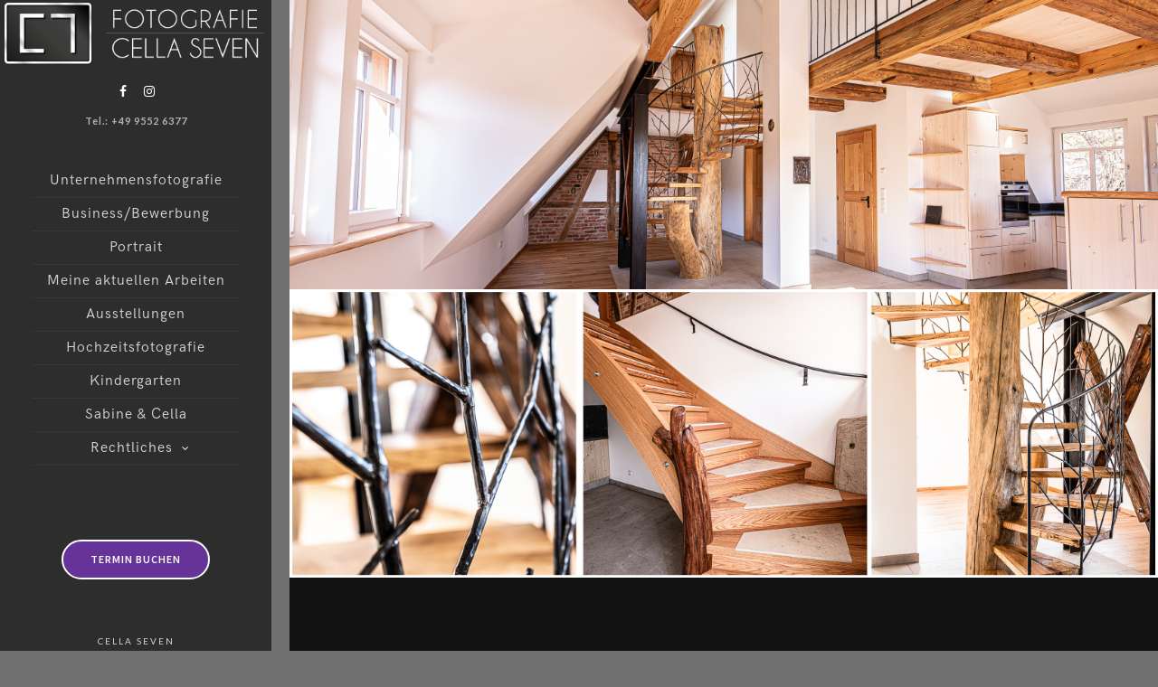

--- FILE ---
content_type: text/html; charset=UTF-8
request_url: https://www.cella-seven.de/galerie/werbung
body_size: 13795
content:
<!doctype html>
<html lang="de">
<head>
	<meta http-equiv="Content-Type" content="text/html; charset=UTF-8" />
	<meta name="viewport" content="width=device-width, initial-scale=1, maximum-scale=1" />
	<link rel="profile" href="http://gmpg.org/xfn/11" />
	<link rel="pingback" href="https://www.cella-seven.de/xmlrpc.php" />
	<meta name='robots' content='index, follow, max-image-preview:large, max-snippet:-1, max-video-preview:-1' />

	<!-- This site is optimized with the Yoast SEO plugin v26.7 - https://yoast.com/wordpress/plugins/seo/ -->
	<title>Unternehmensfotografie - Cella Seven</title>
	<link rel="canonical" href="https://www.cella-seven.de/galerie/werbung" />
	<meta property="og:locale" content="de_DE" />
	<meta property="og:type" content="article" />
	<meta property="og:title" content="Unternehmensfotografie - Cella Seven" />
	<meta property="og:url" content="https://www.cella-seven.de/galerie/werbung" />
	<meta property="og:site_name" content="Cella Seven" />
	<meta property="article:publisher" content="https://www.facebook.com/CellaSeven/" />
	<meta property="article:modified_time" content="2023-11-03T11:03:13+00:00" />
	<meta name="twitter:card" content="summary_large_image" />
	<meta name="twitter:label1" content="Geschätzte Lesezeit" />
	<meta name="twitter:data1" content="2 Minuten" />
	<script type="application/ld+json" class="yoast-schema-graph">{"@context":"https://schema.org","@graph":[{"@type":"WebPage","@id":"https://www.cella-seven.de/galerie/werbung","url":"https://www.cella-seven.de/galerie/werbung","name":"Unternehmensfotografie - Cella Seven","isPartOf":{"@id":"https://www.cella-seven.de/#website"},"datePublished":"2016-02-17T06:48:45+00:00","dateModified":"2023-11-03T11:03:13+00:00","breadcrumb":{"@id":"https://www.cella-seven.de/galerie/werbung#breadcrumb"},"inLanguage":"de","potentialAction":[{"@type":"ReadAction","target":["https://www.cella-seven.de/galerie/werbung"]}]},{"@type":"BreadcrumbList","@id":"https://www.cella-seven.de/galerie/werbung#breadcrumb","itemListElement":[{"@type":"ListItem","position":1,"name":"Startseite","item":"https://www.cella-seven.de/"},{"@type":"ListItem","position":2,"name":"Galerie","item":"https://www.cella-seven.de/galerie"},{"@type":"ListItem","position":3,"name":"Unternehmensfotografie"}]},{"@type":"WebSite","@id":"https://www.cella-seven.de/#website","url":"https://www.cella-seven.de/","name":"Cella Seven","description":"Fotografie","potentialAction":[{"@type":"SearchAction","target":{"@type":"EntryPoint","urlTemplate":"https://www.cella-seven.de/?s={search_term_string}"},"query-input":{"@type":"PropertyValueSpecification","valueRequired":true,"valueName":"search_term_string"}}],"inLanguage":"de"}]}</script>
	<!-- / Yoast SEO plugin. -->


<link rel='dns-prefetch' href='//www.cella-seven.de' />
<link rel='dns-prefetch' href='//fonts.googleapis.com' />
<link rel="alternate" type="application/rss+xml" title="Cella Seven &raquo; Feed" href="https://www.cella-seven.de/feed" />
<link rel="alternate" type="application/rss+xml" title="Cella Seven &raquo; Kommentar-Feed" href="https://www.cella-seven.de/comments/feed" />
<link rel="alternate" title="oEmbed (JSON)" type="application/json+oembed" href="https://www.cella-seven.de/wp-json/oembed/1.0/embed?url=https%3A%2F%2Fwww.cella-seven.de%2Fgalerie%2Fwerbung" />
<link rel="alternate" title="oEmbed (XML)" type="text/xml+oembed" href="https://www.cella-seven.de/wp-json/oembed/1.0/embed?url=https%3A%2F%2Fwww.cella-seven.de%2Fgalerie%2Fwerbung&#038;format=xml" />
<style id='wp-img-auto-sizes-contain-inline-css' type='text/css'>
img:is([sizes=auto i],[sizes^="auto," i]){contain-intrinsic-size:3000px 1500px}
/*# sourceURL=wp-img-auto-sizes-contain-inline-css */
</style>
<style id='wp-emoji-styles-inline-css' type='text/css'>

	img.wp-smiley, img.emoji {
		display: inline !important;
		border: none !important;
		box-shadow: none !important;
		height: 1em !important;
		width: 1em !important;
		margin: 0 0.07em !important;
		vertical-align: -0.1em !important;
		background: none !important;
		padding: 0 !important;
	}
/*# sourceURL=wp-emoji-styles-inline-css */
</style>
<style id='wp-block-library-inline-css' type='text/css'>
:root{--wp-block-synced-color:#7a00df;--wp-block-synced-color--rgb:122,0,223;--wp-bound-block-color:var(--wp-block-synced-color);--wp-editor-canvas-background:#ddd;--wp-admin-theme-color:#007cba;--wp-admin-theme-color--rgb:0,124,186;--wp-admin-theme-color-darker-10:#006ba1;--wp-admin-theme-color-darker-10--rgb:0,107,160.5;--wp-admin-theme-color-darker-20:#005a87;--wp-admin-theme-color-darker-20--rgb:0,90,135;--wp-admin-border-width-focus:2px}@media (min-resolution:192dpi){:root{--wp-admin-border-width-focus:1.5px}}.wp-element-button{cursor:pointer}:root .has-very-light-gray-background-color{background-color:#eee}:root .has-very-dark-gray-background-color{background-color:#313131}:root .has-very-light-gray-color{color:#eee}:root .has-very-dark-gray-color{color:#313131}:root .has-vivid-green-cyan-to-vivid-cyan-blue-gradient-background{background:linear-gradient(135deg,#00d084,#0693e3)}:root .has-purple-crush-gradient-background{background:linear-gradient(135deg,#34e2e4,#4721fb 50%,#ab1dfe)}:root .has-hazy-dawn-gradient-background{background:linear-gradient(135deg,#faaca8,#dad0ec)}:root .has-subdued-olive-gradient-background{background:linear-gradient(135deg,#fafae1,#67a671)}:root .has-atomic-cream-gradient-background{background:linear-gradient(135deg,#fdd79a,#004a59)}:root .has-nightshade-gradient-background{background:linear-gradient(135deg,#330968,#31cdcf)}:root .has-midnight-gradient-background{background:linear-gradient(135deg,#020381,#2874fc)}:root{--wp--preset--font-size--normal:16px;--wp--preset--font-size--huge:42px}.has-regular-font-size{font-size:1em}.has-larger-font-size{font-size:2.625em}.has-normal-font-size{font-size:var(--wp--preset--font-size--normal)}.has-huge-font-size{font-size:var(--wp--preset--font-size--huge)}.has-text-align-center{text-align:center}.has-text-align-left{text-align:left}.has-text-align-right{text-align:right}.has-fit-text{white-space:nowrap!important}#end-resizable-editor-section{display:none}.aligncenter{clear:both}.items-justified-left{justify-content:flex-start}.items-justified-center{justify-content:center}.items-justified-right{justify-content:flex-end}.items-justified-space-between{justify-content:space-between}.screen-reader-text{border:0;clip-path:inset(50%);height:1px;margin:-1px;overflow:hidden;padding:0;position:absolute;width:1px;word-wrap:normal!important}.screen-reader-text:focus{background-color:#ddd;clip-path:none;color:#444;display:block;font-size:1em;height:auto;left:5px;line-height:normal;padding:15px 23px 14px;text-decoration:none;top:5px;width:auto;z-index:100000}html :where(.has-border-color){border-style:solid}html :where([style*=border-top-color]){border-top-style:solid}html :where([style*=border-right-color]){border-right-style:solid}html :where([style*=border-bottom-color]){border-bottom-style:solid}html :where([style*=border-left-color]){border-left-style:solid}html :where([style*=border-width]){border-style:solid}html :where([style*=border-top-width]){border-top-style:solid}html :where([style*=border-right-width]){border-right-style:solid}html :where([style*=border-bottom-width]){border-bottom-style:solid}html :where([style*=border-left-width]){border-left-style:solid}html :where(img[class*=wp-image-]){height:auto;max-width:100%}:where(figure){margin:0 0 1em}html :where(.is-position-sticky){--wp-admin--admin-bar--position-offset:var(--wp-admin--admin-bar--height,0px)}@media screen and (max-width:600px){html :where(.is-position-sticky){--wp-admin--admin-bar--position-offset:0px}}

/*# sourceURL=wp-block-library-inline-css */
</style><style id='global-styles-inline-css' type='text/css'>
:root{--wp--preset--aspect-ratio--square: 1;--wp--preset--aspect-ratio--4-3: 4/3;--wp--preset--aspect-ratio--3-4: 3/4;--wp--preset--aspect-ratio--3-2: 3/2;--wp--preset--aspect-ratio--2-3: 2/3;--wp--preset--aspect-ratio--16-9: 16/9;--wp--preset--aspect-ratio--9-16: 9/16;--wp--preset--color--black: #000000;--wp--preset--color--cyan-bluish-gray: #abb8c3;--wp--preset--color--white: #ffffff;--wp--preset--color--pale-pink: #f78da7;--wp--preset--color--vivid-red: #cf2e2e;--wp--preset--color--luminous-vivid-orange: #ff6900;--wp--preset--color--luminous-vivid-amber: #fcb900;--wp--preset--color--light-green-cyan: #7bdcb5;--wp--preset--color--vivid-green-cyan: #00d084;--wp--preset--color--pale-cyan-blue: #8ed1fc;--wp--preset--color--vivid-cyan-blue: #0693e3;--wp--preset--color--vivid-purple: #9b51e0;--wp--preset--gradient--vivid-cyan-blue-to-vivid-purple: linear-gradient(135deg,rgb(6,147,227) 0%,rgb(155,81,224) 100%);--wp--preset--gradient--light-green-cyan-to-vivid-green-cyan: linear-gradient(135deg,rgb(122,220,180) 0%,rgb(0,208,130) 100%);--wp--preset--gradient--luminous-vivid-amber-to-luminous-vivid-orange: linear-gradient(135deg,rgb(252,185,0) 0%,rgb(255,105,0) 100%);--wp--preset--gradient--luminous-vivid-orange-to-vivid-red: linear-gradient(135deg,rgb(255,105,0) 0%,rgb(207,46,46) 100%);--wp--preset--gradient--very-light-gray-to-cyan-bluish-gray: linear-gradient(135deg,rgb(238,238,238) 0%,rgb(169,184,195) 100%);--wp--preset--gradient--cool-to-warm-spectrum: linear-gradient(135deg,rgb(74,234,220) 0%,rgb(151,120,209) 20%,rgb(207,42,186) 40%,rgb(238,44,130) 60%,rgb(251,105,98) 80%,rgb(254,248,76) 100%);--wp--preset--gradient--blush-light-purple: linear-gradient(135deg,rgb(255,206,236) 0%,rgb(152,150,240) 100%);--wp--preset--gradient--blush-bordeaux: linear-gradient(135deg,rgb(254,205,165) 0%,rgb(254,45,45) 50%,rgb(107,0,62) 100%);--wp--preset--gradient--luminous-dusk: linear-gradient(135deg,rgb(255,203,112) 0%,rgb(199,81,192) 50%,rgb(65,88,208) 100%);--wp--preset--gradient--pale-ocean: linear-gradient(135deg,rgb(255,245,203) 0%,rgb(182,227,212) 50%,rgb(51,167,181) 100%);--wp--preset--gradient--electric-grass: linear-gradient(135deg,rgb(202,248,128) 0%,rgb(113,206,126) 100%);--wp--preset--gradient--midnight: linear-gradient(135deg,rgb(2,3,129) 0%,rgb(40,116,252) 100%);--wp--preset--font-size--small: 13px;--wp--preset--font-size--medium: 20px;--wp--preset--font-size--large: 36px;--wp--preset--font-size--x-large: 42px;--wp--preset--spacing--20: 0.44rem;--wp--preset--spacing--30: 0.67rem;--wp--preset--spacing--40: 1rem;--wp--preset--spacing--50: 1.5rem;--wp--preset--spacing--60: 2.25rem;--wp--preset--spacing--70: 3.38rem;--wp--preset--spacing--80: 5.06rem;--wp--preset--shadow--natural: 6px 6px 9px rgba(0, 0, 0, 0.2);--wp--preset--shadow--deep: 12px 12px 50px rgba(0, 0, 0, 0.4);--wp--preset--shadow--sharp: 6px 6px 0px rgba(0, 0, 0, 0.2);--wp--preset--shadow--outlined: 6px 6px 0px -3px rgb(255, 255, 255), 6px 6px rgb(0, 0, 0);--wp--preset--shadow--crisp: 6px 6px 0px rgb(0, 0, 0);}:where(.is-layout-flex){gap: 0.5em;}:where(.is-layout-grid){gap: 0.5em;}body .is-layout-flex{display: flex;}.is-layout-flex{flex-wrap: wrap;align-items: center;}.is-layout-flex > :is(*, div){margin: 0;}body .is-layout-grid{display: grid;}.is-layout-grid > :is(*, div){margin: 0;}:where(.wp-block-columns.is-layout-flex){gap: 2em;}:where(.wp-block-columns.is-layout-grid){gap: 2em;}:where(.wp-block-post-template.is-layout-flex){gap: 1.25em;}:where(.wp-block-post-template.is-layout-grid){gap: 1.25em;}.has-black-color{color: var(--wp--preset--color--black) !important;}.has-cyan-bluish-gray-color{color: var(--wp--preset--color--cyan-bluish-gray) !important;}.has-white-color{color: var(--wp--preset--color--white) !important;}.has-pale-pink-color{color: var(--wp--preset--color--pale-pink) !important;}.has-vivid-red-color{color: var(--wp--preset--color--vivid-red) !important;}.has-luminous-vivid-orange-color{color: var(--wp--preset--color--luminous-vivid-orange) !important;}.has-luminous-vivid-amber-color{color: var(--wp--preset--color--luminous-vivid-amber) !important;}.has-light-green-cyan-color{color: var(--wp--preset--color--light-green-cyan) !important;}.has-vivid-green-cyan-color{color: var(--wp--preset--color--vivid-green-cyan) !important;}.has-pale-cyan-blue-color{color: var(--wp--preset--color--pale-cyan-blue) !important;}.has-vivid-cyan-blue-color{color: var(--wp--preset--color--vivid-cyan-blue) !important;}.has-vivid-purple-color{color: var(--wp--preset--color--vivid-purple) !important;}.has-black-background-color{background-color: var(--wp--preset--color--black) !important;}.has-cyan-bluish-gray-background-color{background-color: var(--wp--preset--color--cyan-bluish-gray) !important;}.has-white-background-color{background-color: var(--wp--preset--color--white) !important;}.has-pale-pink-background-color{background-color: var(--wp--preset--color--pale-pink) !important;}.has-vivid-red-background-color{background-color: var(--wp--preset--color--vivid-red) !important;}.has-luminous-vivid-orange-background-color{background-color: var(--wp--preset--color--luminous-vivid-orange) !important;}.has-luminous-vivid-amber-background-color{background-color: var(--wp--preset--color--luminous-vivid-amber) !important;}.has-light-green-cyan-background-color{background-color: var(--wp--preset--color--light-green-cyan) !important;}.has-vivid-green-cyan-background-color{background-color: var(--wp--preset--color--vivid-green-cyan) !important;}.has-pale-cyan-blue-background-color{background-color: var(--wp--preset--color--pale-cyan-blue) !important;}.has-vivid-cyan-blue-background-color{background-color: var(--wp--preset--color--vivid-cyan-blue) !important;}.has-vivid-purple-background-color{background-color: var(--wp--preset--color--vivid-purple) !important;}.has-black-border-color{border-color: var(--wp--preset--color--black) !important;}.has-cyan-bluish-gray-border-color{border-color: var(--wp--preset--color--cyan-bluish-gray) !important;}.has-white-border-color{border-color: var(--wp--preset--color--white) !important;}.has-pale-pink-border-color{border-color: var(--wp--preset--color--pale-pink) !important;}.has-vivid-red-border-color{border-color: var(--wp--preset--color--vivid-red) !important;}.has-luminous-vivid-orange-border-color{border-color: var(--wp--preset--color--luminous-vivid-orange) !important;}.has-luminous-vivid-amber-border-color{border-color: var(--wp--preset--color--luminous-vivid-amber) !important;}.has-light-green-cyan-border-color{border-color: var(--wp--preset--color--light-green-cyan) !important;}.has-vivid-green-cyan-border-color{border-color: var(--wp--preset--color--vivid-green-cyan) !important;}.has-pale-cyan-blue-border-color{border-color: var(--wp--preset--color--pale-cyan-blue) !important;}.has-vivid-cyan-blue-border-color{border-color: var(--wp--preset--color--vivid-cyan-blue) !important;}.has-vivid-purple-border-color{border-color: var(--wp--preset--color--vivid-purple) !important;}.has-vivid-cyan-blue-to-vivid-purple-gradient-background{background: var(--wp--preset--gradient--vivid-cyan-blue-to-vivid-purple) !important;}.has-light-green-cyan-to-vivid-green-cyan-gradient-background{background: var(--wp--preset--gradient--light-green-cyan-to-vivid-green-cyan) !important;}.has-luminous-vivid-amber-to-luminous-vivid-orange-gradient-background{background: var(--wp--preset--gradient--luminous-vivid-amber-to-luminous-vivid-orange) !important;}.has-luminous-vivid-orange-to-vivid-red-gradient-background{background: var(--wp--preset--gradient--luminous-vivid-orange-to-vivid-red) !important;}.has-very-light-gray-to-cyan-bluish-gray-gradient-background{background: var(--wp--preset--gradient--very-light-gray-to-cyan-bluish-gray) !important;}.has-cool-to-warm-spectrum-gradient-background{background: var(--wp--preset--gradient--cool-to-warm-spectrum) !important;}.has-blush-light-purple-gradient-background{background: var(--wp--preset--gradient--blush-light-purple) !important;}.has-blush-bordeaux-gradient-background{background: var(--wp--preset--gradient--blush-bordeaux) !important;}.has-luminous-dusk-gradient-background{background: var(--wp--preset--gradient--luminous-dusk) !important;}.has-pale-ocean-gradient-background{background: var(--wp--preset--gradient--pale-ocean) !important;}.has-electric-grass-gradient-background{background: var(--wp--preset--gradient--electric-grass) !important;}.has-midnight-gradient-background{background: var(--wp--preset--gradient--midnight) !important;}.has-small-font-size{font-size: var(--wp--preset--font-size--small) !important;}.has-medium-font-size{font-size: var(--wp--preset--font-size--medium) !important;}.has-large-font-size{font-size: var(--wp--preset--font-size--large) !important;}.has-x-large-font-size{font-size: var(--wp--preset--font-size--x-large) !important;}
/*# sourceURL=global-styles-inline-css */
</style>

<style id='classic-theme-styles-inline-css' type='text/css'>
/*! This file is auto-generated */
.wp-block-button__link{color:#fff;background-color:#32373c;border-radius:9999px;box-shadow:none;text-decoration:none;padding:calc(.667em + 2px) calc(1.333em + 2px);font-size:1.125em}.wp-block-file__button{background:#32373c;color:#fff;text-decoration:none}
/*# sourceURL=/wp-includes/css/classic-themes.min.css */
</style>
<link rel='stylesheet' id='bookly-ladda.min.css-css' href='https://www.cella-seven.de/wp-content/plugins/bookly-responsive-appointment-booking-tool/frontend/resources/css/ladda.min.css?ver=26.3' type='text/css' media='all' />
<link rel='stylesheet' id='bookly-tailwind.css-css' href='https://www.cella-seven.de/wp-content/plugins/bookly-responsive-appointment-booking-tool/backend/resources/tailwind/tailwind.css?ver=26.3' type='text/css' media='all' />
<link rel='stylesheet' id='bookly-modern-booking-form-calendar.css-css' href='https://www.cella-seven.de/wp-content/plugins/bookly-responsive-appointment-booking-tool/frontend/resources/css/modern-booking-form-calendar.css?ver=26.3' type='text/css' media='all' />
<link rel='stylesheet' id='bookly-bootstrap-icons.min.css-css' href='https://www.cella-seven.de/wp-content/plugins/bookly-responsive-appointment-booking-tool/frontend/resources/css/bootstrap-icons.min.css?ver=26.3' type='text/css' media='all' />
<link rel='stylesheet' id='bookly-intlTelInput.css-css' href='https://www.cella-seven.de/wp-content/plugins/bookly-responsive-appointment-booking-tool/frontend/resources/css/intlTelInput.css?ver=26.3' type='text/css' media='all' />
<link rel='stylesheet' id='bookly-bookly-main.css-css' href='https://www.cella-seven.de/wp-content/plugins/bookly-responsive-appointment-booking-tool/frontend/resources/css/bookly-main.css?ver=26.3' type='text/css' media='all' />
<link rel='stylesheet' id='kinatrix-MainStyle-css' href='https://www.cella-seven.de/wp-content/themes/kinatrix/style.css?ver=1.3' type='text/css' media='screen' />
<link rel='stylesheet' id='owlcarousel-css' href='https://www.cella-seven.de/wp-content/themes/kinatrix/css/owlcarousel/owl.carousel.css?ver=6.9' type='text/css' media='screen' />
<link rel='stylesheet' id='lightgallery-css' href='https://www.cella-seven.de/wp-content/themes/kinatrix/js/lightbox/css/lightgallery.css?ver=6.9' type='text/css' media='screen' />
<link rel='stylesheet' id='lightgallery-transitions-css' href='https://www.cella-seven.de/wp-content/themes/kinatrix/js/lightbox/css/lg-transitions.min.css?ver=6.9' type='text/css' media='screen' />
<link rel='stylesheet' id='kinatrix-Dark-css' href='https://www.cella-seven.de/wp-content/themes/kinatrix/style-dark.css?ver=screen' type='text/css' media='all' />
<link rel='stylesheet' id='kinatrix-Animations-css' href='https://www.cella-seven.de/wp-content/themes/kinatrix/css/animations.css?ver=6.9' type='text/css' media='screen' />
<link rel='stylesheet' id='font-awesome-css' href='https://www.cella-seven.de/wp-content/themes/kinatrix/css/fonts/font-awesome/css/font-awesome.min.css?ver=6.9' type='text/css' media='screen' />
<link rel='stylesheet' id='ion-icons-css' href='https://www.cella-seven.de/wp-content/themes/kinatrix/css/fonts/ionicons/css/ionicons.min.css?ver=6.9' type='text/css' media='screen' />
<link rel='stylesheet' id='et-fonts-css' href='https://www.cella-seven.de/wp-content/themes/kinatrix/css/fonts/et-fonts/et-fonts.css?ver=6.9' type='text/css' media='screen' />
<link rel='stylesheet' id='feather-webfonts-css' href='https://www.cella-seven.de/wp-content/themes/kinatrix/css/fonts/feather-webfont/feather.css?ver=6.9' type='text/css' media='screen' />
<link rel='stylesheet' id='fontello-css' href='https://www.cella-seven.de/wp-content/themes/kinatrix/css/fonts/fontello/css/fontello.css?ver=6.9' type='text/css' media='screen' />
<link rel='stylesheet' id='simple-line-icons-css' href='https://www.cella-seven.de/wp-content/themes/kinatrix/css/fonts/simple-line-icons/simple-line-icons.css?ver=6.9' type='text/css' media='screen' />
<link rel='stylesheet' id='kinatrix-fonts-css' href='//fonts.googleapis.com/css?family=Lato%3A100%2C100i%2C300%2C300i%2C400%2C400i%2C700%2C700i%2C900%2C900i%7CPT+Mono&#038;ver=1.0.0' type='text/css' media='all' />
<link rel='stylesheet' id='supersized-css' href='https://www.cella-seven.de/wp-content/themes/kinatrix/css/supersized/supersized.css?ver=6.9' type='text/css' media='screen' />
<link rel='stylesheet' id='kinatrix-ResponsiveCSS-css' href='https://www.cella-seven.de/wp-content/themes/kinatrix/css/responsive.css?ver=1.2' type='text/css' media='screen' />
<style id='kinatrix-ResponsiveCSS-inline-css' type='text/css'>

body,
input,textarea,
.pricing-wrap,
.pricing-table .pricing-row,
.entry-content,
.mtheme-button,
.sidebar-widget,
ul.vertical_images .vertical-images-title,
.section-description, .entry-title-subheading,
#password-protected label,
.wpcf7-form p,
.entry-content .testimonial-say p,
.postsummarywrap, .postsummarywrap a,
.pagination a, .pagination span.current,
.woocommerce nav.woocommerce-pagination ul li a,
.woocommerce nav.woocommerce-pagination ul li span,
.homemenu .sf-menu .megamenu-textbox,
.mtheme-lightbox .lg-sub-html
{ font-family:'Source Sans Pro'; }
button,
.entry-content .work-details h4,
.woocommerce .product h1,
.woocommerce .product h2,
.woocommerce .product h3,
.woocommerce .product h4,
.woocommerce .product h5,
.woocommerce .product h6,
.entry-title-wrap h1,
.entry-content h1,
.entry-content h2,
.entry-content h3,
.entry-content h4,
.entry-content h5,
.entry-content h6,
.blog-grid-element-content .work-details h4,
.blog-grid-element-content .work-details h4 a,
.gridblock-grid-element .boxtitle-hover a,
.homemenu .sf-menu .mega-item .children-depth-0 h6,
.work-details h4 a,
.work-details h4,
.proofing-client-title,
.comment-reply-title,
.woocommerce ul.products li.product h3,
.woocommerce-page ul.products li.product h3,
h1,
h2,
h3,
h4,
h5,
h6,
.sidebar h3,
.entry-title h1,
.portfolio-end-block h2.section-title{ font-family:'Source Sans Pro'; }.preloader-cover-logo { background-image: url(https://www.cella-seven.de/wp-content/uploads/unnamed-e1490021675250.png); }.menu-is-horizontal .logo img { height: 28px; }.menu-is-horizontal .logo img { top: 34px; }body { background-color: #707070; }.vertical-logoimage { width: 300px; }.vertical-logoimage { margin-left: 2px; }.gridblock-four .work-description, .gridblock-three .work-description, .gridblock-two .work-description, .gridblock-one .work-description, .slideshow-box-info .work-description, .entry-content .smaller-content, .entry-content, .woocommerce #tab-description p, .woocommerce .entry-summary div[itemprop="description"], .blog-details-section .the-month, .post-meta-time-archive, #password-protected p, .post-password-form p, #password-protected label, #gridblock-filters .griblock-filters-subcats a, .person h4.staff-position, .gridblock-parallax-wrap .work-description,.woocommerce .entry-summary div[itemprop="description"],.entry-content,.entry-content .pullquote-left,.entry-content .pullquote-right,.entry-content .pullquote-center,.entry-content strong,.entry-content .testimonial-say p{color:#e5e5e5;}
.woocommerce div.product .product_title,
.woocommerce #content div.product .product_title,
.woocommerce-page div.product .product_title,
.woocommerce-page #content div.product .product_title,
.entry-content h1,
.entry-content h2,
.entry-content h3,
.entry-content h4,
.entry-content h5,
.entry-content h6,
h1.entry-title,
.entry-content h1.section-title,
.work-details h4,
.work-details h4 a,
.client-company a:hover,
.portfolio-share li a:hover,
.min-search .icon-search:hover,
.entry-content .entry-post-title h2 a,
ul.gridblock-listbox .work-details h4 a:hover
{color:#ededed;}.footer-container-wrap a,#copyright a{color:#dd3333;}.mtheme-lightbox #lg-zoom-out,.lg-toolbar #lg-download { display:none; }.mtheme-lightbox #lg-zoom-out,.lg-toolbar #lg-zoom-in { display:none; }.mtheme-lightbox #lg-counter { display:none; }
.entry-content,
.woocommerce #tab-description p,
.woocommerce .woocommerce-product-details__short-description,
.woocommerce .entry-summary div[itemprop="description"]{
	font-size:20px;
}
/*# sourceURL=kinatrix-ResponsiveCSS-inline-css */
</style>
<link rel='stylesheet' id='Source+Sans+Pro-css' href='https://fonts.googleapis.com/css?family=Source+Sans+Pro:200,200italic,300,300italic,regular,italic,600,600italic,700,700italic,900,900italic&#038;subset=greek,greek-ext,cyrillic,cyrillic-ext,latin-ext,vietnamese,latin' type='text/css' media='screen' />
<script type="text/javascript" id="jquery-core-js-extra">
/* <![CDATA[ */
var kinatrix_vars = {"mtheme_uri":"https://www.cella-seven.de/wp-content/themes/kinatrix","lightbox_thumbnails":"false","lightbox_transition":"lg-slide"};
//# sourceURL=jquery-core-js-extra
/* ]]> */
</script>
<script type="text/javascript" src="https://www.cella-seven.de/wp-includes/js/jquery/jquery.min.js?ver=3.7.1" id="jquery-core-js"></script>
<script type="text/javascript" src="https://www.cella-seven.de/wp-includes/js/jquery/jquery-migrate.min.js?ver=3.4.1" id="jquery-migrate-js"></script>
<script type="text/javascript" id="jquery-js-after">
/* <![CDATA[ */
var kinatrix_vars={"mtheme_uri":"https:\/\/www.cella-seven.de\/wp-content\/themes\/kinatrix","lightbox_thumbnails":"false","lightbox_transition":"lg-slide"};
var ajax_var={"url":"https:\/\/www.cella-seven.de\/wp-admin\/admin-ajax.php","nonce":"06b1b14833"};
//# sourceURL=jquery-js-after
/* ]]> */
</script>
<script type="text/javascript" src="https://www.cella-seven.de/wp-content/plugins/bookly-responsive-appointment-booking-tool/frontend/resources/js/spin.min.js?ver=26.3" id="bookly-spin.min.js-js"></script>
<script type="text/javascript" id="bookly-globals-js-extra">
/* <![CDATA[ */
var BooklyL10nGlobal = {"csrf_token":"a98d008440","ajax_url_backend":"https://www.cella-seven.de/wp-admin/admin-ajax.php","ajax_url_frontend":"https://www.cella-seven.de/wp-admin/admin-ajax.php","mjsTimeFormat":"HH:mm","datePicker":{"format":"D. MMMM YYYY","monthNames":["Januar","Februar","M\u00e4rz","April","Mai","Juni","Juli","August","September","Oktober","November","Dezember"],"daysOfWeek":["So.","Mo.","Di.","Mi.","Do.","Fr.","Sa."],"firstDay":1,"monthNamesShort":["Jan.","Feb.","M\u00e4rz","Apr.","Mai","Juni","Juli","Aug.","Sep.","Okt.","Nov.","Dez."],"dayNames":["Sonntag","Montag","Dienstag","Mittwoch","Donnerstag","Freitag","Samstag"],"dayNamesShort":["So.","Mo.","Di.","Mi.","Do.","Fr.","Sa."],"meridiem":{"am":"a.m.","pm":"p.m.","AM":"a.m.","PM":"p.m."}},"dateRange":{"format":"D. MMMM YYYY","applyLabel":"Anwenden","cancelLabel":"Stornieren","fromLabel":"von","toLabel":"bis","customRangeLabel":"Benutzerdefinierter Bereich","tomorrow":"Morgen","today":"Heute","anyTime":"Jederzeit","yesterday":"Gestern","last_7":"Letzten 7 Tage","last_30":"Letzten 30 Tage","next_7":"N\u00e4chste 7 Tage","next_30":"N\u00e4chste 30 Tage","thisMonth":"Dieser Monat","nextMonth":"N\u00e4chster Monat","lastMonth":"Letzter Monat","firstDay":1},"l10n":{"apply":"Anwenden","cancel":"Stornieren","areYouSure":"Sind Sie sicher?"},"addons":[],"cloud_products":"","data":{}};
//# sourceURL=bookly-globals-js-extra
/* ]]> */
</script>
<script type="text/javascript" src="https://www.cella-seven.de/wp-content/plugins/bookly-responsive-appointment-booking-tool/frontend/resources/js/ladda.min.js?ver=26.3" id="bookly-ladda.min.js-js"></script>
<script type="text/javascript" src="https://www.cella-seven.de/wp-content/plugins/bookly-responsive-appointment-booking-tool/backend/resources/js/moment.min.js?ver=26.3" id="bookly-moment.min.js-js"></script>
<script type="text/javascript" src="https://www.cella-seven.de/wp-content/plugins/bookly-responsive-appointment-booking-tool/frontend/resources/js/hammer.min.js?ver=26.3" id="bookly-hammer.min.js-js"></script>
<script type="text/javascript" src="https://www.cella-seven.de/wp-content/plugins/bookly-responsive-appointment-booking-tool/frontend/resources/js/jquery.hammer.min.js?ver=26.3" id="bookly-jquery.hammer.min.js-js"></script>
<script type="text/javascript" src="https://www.cella-seven.de/wp-content/plugins/bookly-responsive-appointment-booking-tool/frontend/resources/js/qrcode.js?ver=26.3" id="bookly-qrcode.js-js"></script>
<script type="text/javascript" id="bookly-bookly.min.js-js-extra">
/* <![CDATA[ */
var BooklyL10n = {"ajaxurl":"https://www.cella-seven.de/wp-admin/admin-ajax.php","csrf_token":"a98d008440","months":["Januar","Februar","M\u00e4rz","April","Mai","Juni","Juli","August","September","Oktober","November","Dezember"],"days":["Sonntag","Montag","Dienstag","Mittwoch","Donnerstag","Freitag","Samstag"],"daysShort":["So.","Mo.","Di.","Mi.","Do.","Fr.","Sa."],"monthsShort":["Jan.","Feb.","M\u00e4rz","Apr.","Mai","Juni","Juli","Aug.","Sep.","Okt.","Nov.","Dez."],"show_more":"Mehr anzeigen","sessionHasExpired":"Ihre Sitzung ist abgelaufen. Bitte dr\u00fccken Sie \"Ok\", um die Seite zu aktualisieren."};
//# sourceURL=bookly-bookly.min.js-js-extra
/* ]]> */
</script>
<script type="text/javascript" src="https://www.cella-seven.de/wp-content/plugins/bookly-responsive-appointment-booking-tool/frontend/resources/js/bookly.min.js?ver=26.3" id="bookly-bookly.min.js-js"></script>
<script type="text/javascript" src="https://www.cella-seven.de/wp-content/plugins/bookly-responsive-appointment-booking-tool/frontend/resources/js/intlTelInput.min.js?ver=26.3" id="bookly-intlTelInput.min.js-js"></script>
<link rel="https://api.w.org/" href="https://www.cella-seven.de/wp-json/" /><link rel="alternate" title="JSON" type="application/json" href="https://www.cella-seven.de/wp-json/wp/v2/pages/186" /><link rel="EditURI" type="application/rsd+xml" title="RSD" href="https://www.cella-seven.de/xmlrpc.php?rsd" />
<meta name="generator" content="WordPress 6.9" />
<link rel='shortlink' href='https://www.cella-seven.de/?p=186' />
<link rel="icon" href="https://www.cella-seven.de/wp-content/uploads/cropped-unnamed-e1490021675250-32x32.png" sizes="32x32" />
<link rel="icon" href="https://www.cella-seven.de/wp-content/uploads/cropped-unnamed-e1490021675250-192x192.png" sizes="192x192" />
<link rel="apple-touch-icon" href="https://www.cella-seven.de/wp-content/uploads/cropped-unnamed-e1490021675250-180x180.png" />
<meta name="msapplication-TileImage" content="https://www.cella-seven.de/wp-content/uploads/cropped-unnamed-e1490021675250-270x270.png" />
		<style type="text/css" id="wp-custom-css">
			.entry-content strong {
	color: inherit;
}

.summary-info {
    border-bottom: 0px solid rgba(0, 0, 0, 0.1);
    line-height: 0;
    padding: 0 0 10px 0;
}

/*.entry-content img {
    max-height: 300px;
}*/

.photocard-dark .button-blog-continue a {
    color: #000000;
}

.section-description {
	font-size: 20px;
}

.entry-content .photocard-wrap-common .heading-block h3.photocard-subtitle {
    font-size: 16px;
    font-weight: 300;
    letter-spacing: 5px;
    text-transform: uppercase;
}

.photocard-image-two-wrap {
	margin-top: 10px;
}

#aktionsblock .photocard-subtitle {display: none;}

.menu-is-vertical.page-is-fullscreen.fullscreen-splitslider,
.menu-is-vertical .container-wrapper {
  
    margin-top: 0;
    margin-right: 0;
    margin-bottom: 0;
}
.vertical-menu-outer {
	border: 0 !important;
	height: 100%;
}


.owl-carousel .owl-item img.client-image, .testimonials-wrap .client-image, .client-image {
background-color: #fff;
}

.client-say {
    font-size: 28px;
    font-weight: 200;
}

.client-company a {
	font-size: 20px;
}

.mtheme-button {
	background-color: rebeccapurple;
}
.responsive-mobile-menu .vertical-footer-copyright a {
border: 1px solid #ffffff;
    padding: 10px 30px 10px;
    font-weight: 600;
    border-radius: 30px;
    margin-bottom: 10px;
    background-color: rebeccapurple;
	display: inline-block;
}
		</style>
		</head>
<body class="wp-singular page-template-default page page-id-186 page-child parent-pageid-7 wp-theme-kinatrix fullscreen-mode-off page-has-full-background theme-is-dark menu-is-vertical page-is-not-fullscreen fullscreen-ui-switchable header-type-default page-is-opaque theme-fullwidth body-dashboard-push footer-is-off pagebuilder-active edge-to-edge">
<div class="preloader-cover-screen"><div class="preloader-cover-logo"></div></div><div class="loading-spinner">
	<div class="loading-right-side">
		<div class="loading-bar"></div>
	</div>
	<div class="loading-left-side">
		<div class="loading-bar"></div>
	</div>
</div><div class="responsive-menu-wrap">
	<nav id="mobile-toggle-menu" class="mobile-toggle-menu mobile-toggle-menu-close">
		<span class="mobile-toggle-menu-trigger"><span>Menu</span></span>
	</nav>
	<div class="mobile-menu-toggle">
				<div class="logo-mobile">
						<a href="https://www.cella-seven.de/"><img class="custom-responsive-logo logoimage" src="https://www.cella-seven.de/wp-content/uploads/unnamed-e1490021675250.png" alt="logo" /></a>				</div>
	</div>
</div>
<div class="responsive-mobile-menu">
	<div class="vertical-footer-wrap">
			</div>
		<nav>
	<ul id="menu-vertical" class="mtree"><li id="menu-item-6413" class="menu-item menu-item-type-post_type menu-item-object-page current-menu-item page_item page-item-186 current_page_item menu-item-6413"><a href="https://www.cella-seven.de/galerie/werbung" aria-current="page">Unternehmensfotografie</a></li>
<li id="menu-item-5969" class="menu-item menu-item-type-post_type menu-item-object-page menu-item-5969"><a href="https://www.cella-seven.de/bewerbung">Business/Bewerbung</a></li>
<li id="menu-item-5972" class="menu-item menu-item-type-post_type menu-item-object-page menu-item-5972"><a href="https://www.cella-seven.de/portrait">Portrait</a></li>
<li id="menu-item-11614" class="menu-item menu-item-type-post_type menu-item-object-page menu-item-11614"><a href="https://www.cella-seven.de/meine-arbeiten">Meine aktuellen Arbeiten</a></li>
<li id="menu-item-11663" class="menu-item menu-item-type-post_type menu-item-object-page menu-item-11663"><a href="https://www.cella-seven.de/ausstellungen">Ausstellungen</a></li>
<li id="menu-item-5978" class="menu-item menu-item-type-post_type menu-item-object-page menu-item-5978"><a href="https://www.cella-seven.de/galerie/wedding">Hochzeitsfotografie</a></li>
<li id="menu-item-8699" class="menu-item menu-item-type-post_type menu-item-object-page menu-item-8699"><a href="https://www.cella-seven.de/kindergarten">Kindergarten</a></li>
<li id="menu-item-5971" class="menu-item menu-item-type-post_type menu-item-object-page menu-item-5971"><a href="https://www.cella-seven.de/ueber-uns">Sabine &#038; Cella</a></li>
<li id="menu-item-6489" class="menu-item menu-item-type-custom menu-item-object-custom menu-item-has-children menu-item-6489"><a href="#">Rechtliches</a>
<ul class="sub-menu">
	<li id="menu-item-5977" class="menu-item menu-item-type-post_type menu-item-object-page menu-item-5977"><a href="https://www.cella-seven.de/impressum">Impressum</a></li>
	<li id="menu-item-5976" class="menu-item menu-item-type-post_type menu-item-object-page menu-item-5976"><a href="https://www.cella-seven.de/agb">AGB</a></li>
	<li id="menu-item-5975" class="menu-item menu-item-type-post_type menu-item-object-page menu-item-privacy-policy menu-item-5975"><a rel="privacy-policy" href="https://www.cella-seven.de/datenschutzerklaerung">Datenschutzerklärung</a></li>
</ul>
</li>
</ul>	</nav>

		<div class="vertical-footer-wrap">
		<div class="vertical-footer-copyright"><a href="https://www.cella-seven.de/terminbuchung">Termin buchen</a><br />
Cella Seven<br />Marktplatz 16 <br />
96132 Schlüsselfeld<br><br />
Öffnungszeiten<br /><br />
Dienstag, Mittwoch, Donnerstag, Freitag<br />9.00 - 18.00 Uhr<br /><br />
Samstag<br />9.00 - 13.00 Uhr<br /><br />
Montags geschlossen<br></div>
	</div>
		<div class="cleafix"></div>
</div><div class="vertical-menu-outer">
<div class="vertical-menu-wrap">
<div class="vertical-menu clearfix">
	<div class="vertical-logo-wrap">
			<a href="https://www.cella-seven.de/"><img class="vertical-logoimage" src="https://www.cella-seven.de/wp-content/uploads/unnamed-e1490021675250.png" alt="logo" /></a>	</div>
		<div class="vertical-footer-wrap">
	<div class="fullscreen-footer-social">
		<div class="login-socials-wrap clearfix">
		<aside id="msocial-widget-2" class="widget MSocial_Widget"><div class="social-header-wrap social-header-with-call-us"><ul>				<li class="social-icon">
				<a class="ntips" title="Facebook" href="https://www.facebook.com/CellaSeven"  target="_blank">
					<i class="fa fa-facebook"></i>
				</a>
				</li>
								<li class="social-icon">
				<a class="ntips" title="Instagram" href="https://www.instagram.com/cellaseven007/"  target="_blank">
					<i class="fa fa-instagram"></i>
				</a>
				</li>
							<li class="contact-text">
						Tel.: +49 9552 6377						</li>
			</ul></div></aside>		</div>
	</div>
	</div>
		<nav>
	<ul id="menu-vertical-1" class="mtree"><li class="menu-item menu-item-type-post_type menu-item-object-page current-menu-item page_item page-item-186 current_page_item menu-item-6413"><a href="https://www.cella-seven.de/galerie/werbung" aria-current="page">Unternehmensfotografie</a></li>
<li class="menu-item menu-item-type-post_type menu-item-object-page menu-item-5969"><a href="https://www.cella-seven.de/bewerbung">Business/Bewerbung</a></li>
<li class="menu-item menu-item-type-post_type menu-item-object-page menu-item-5972"><a href="https://www.cella-seven.de/portrait">Portrait</a></li>
<li class="menu-item menu-item-type-post_type menu-item-object-page menu-item-11614"><a href="https://www.cella-seven.de/meine-arbeiten">Meine aktuellen Arbeiten</a></li>
<li class="menu-item menu-item-type-post_type menu-item-object-page menu-item-11663"><a href="https://www.cella-seven.de/ausstellungen">Ausstellungen</a></li>
<li class="menu-item menu-item-type-post_type menu-item-object-page menu-item-5978"><a href="https://www.cella-seven.de/galerie/wedding">Hochzeitsfotografie</a></li>
<li class="menu-item menu-item-type-post_type menu-item-object-page menu-item-8699"><a href="https://www.cella-seven.de/kindergarten">Kindergarten</a></li>
<li class="menu-item menu-item-type-post_type menu-item-object-page menu-item-5971"><a href="https://www.cella-seven.de/ueber-uns">Sabine &#038; Cella</a></li>
<li class="menu-item menu-item-type-custom menu-item-object-custom menu-item-has-children menu-item-6489"><a href="#">Rechtliches</a>
<ul class="sub-menu">
	<li class="menu-item menu-item-type-post_type menu-item-object-page menu-item-5977"><a href="https://www.cella-seven.de/impressum">Impressum</a></li>
	<li class="menu-item menu-item-type-post_type menu-item-object-page menu-item-5976"><a href="https://www.cella-seven.de/agb">AGB</a></li>
	<li class="menu-item menu-item-type-post_type menu-item-object-page menu-item-privacy-policy menu-item-5975"><a rel="privacy-policy" href="https://www.cella-seven.de/datenschutzerklaerung">Datenschutzerklärung</a></li>
</ul>
</li>
</ul>	</nav>

		<div class="vertical-footer-wrap vertical-copyright-wrap">
				<div class="vertical-footer-copyright"><ul><li><a class="terminbuchung" href="https://www.cella-seven.de/terminbuchung"><div class="mtheme-button">Termin buchen</div></a><br /></li><li>Cella Seven<br/>Marktplatz 16 <br /></li><li>96132 Schlüsselfeld<br><br /></li><li>Öffnungszeiten<br/><br /></li><li>Dienstag, Mittwoch, Donnerstag, Freitag<br/>9.00 - 18.00 Uhr<br/><br /></li><li>Samstag<br/>9.00 - 13.00 Uhr<br/><br /></li><li>Montags geschlossen<br></li></ul></div>
	</div>
	</div>
</div>
</div><div id="home" class="container-wrapper container-fullwidth"><div class="vertical-menu-body-container"><div class="title-container-outer-wrap">
	<div class="title-container-wrap">
	<div class="title-container clearfix">
						<div class="entry-title-wrap">
			<h1 class="entry-title">
										Unternehmensfotografie						</h1>
		</div>
			</div>
</div>
</div>
<div class="container clearfix">	<div class="page-contents-wrap  ">
			
		<div id="post-186" class="post-186 page type-page status-publish hentry">

					<div class="entry-page-wrapper entry-content clearfix">
					<div id="mtheme-pagebuilder-wrapper-186" class="mtheme-pagebuilder"><div id="builder-column-1"  class="mtheme-modular-column  modular-column-class-1 "  ><div class="mtheme-supercell clearfix  fullwidth-column"><div class="mtheme-supercell-inner clearfix"><div class="column-setter first-column span12">				<div class="mtheme-cell-wrap" >
					<div id="mtheme-block-1" class="mtheme-block mtheme-block-em_column_block span12 mtheme-first-cell " data-width="12">					<div class="mtheme-cell-inner">
						<div class="row clearfix">				<div class="mtheme-cell-wrap" >
					<div id="mtheme-block-2" class="mtheme-block mtheme-block-em_singleimage span12 mtheme-first-cell " data-width="12">					<div class="mtheme-cell-inner">
			<div class="single-image-block single-image-fullwidth none" style="; margin:0 auto; margin-top:0px;margin-bottom:0px;padding-top:0;padding-bottom:0;text-align:center;"><img src="https://www.cella-seven.de/wp-content/uploads/MERKEL.jpg" alt="Holz und Metallbau Merkel Frickenhöchstadt"/></div></div></div></div></div><div class="row clearfix">				<div class="mtheme-cell-wrap" >
					<div id="mtheme-block-3" class="mtheme-block mtheme-block-em_singleimage span12 mtheme-first-cell " data-width="12">					<div class="mtheme-cell-inner">
			<div class="single-image-block single-image-fullwidth none" style="; margin:0 auto; margin-top:0px;margin-bottom:0px;padding-top:0;padding-bottom:0;text-align:center;"><img src="https://www.cella-seven.de/wp-content/uploads/MERKEL2.jpg" alt="Holz Metallbau Herbert Merkel"/></div></div></div></div></div><div class="row clearfix">				<div class="mtheme-cell-wrap" >
					<div id="mtheme-block-4" class="mtheme-block mtheme-block-em_singleimage span12 mtheme-first-cell " data-width="12">					<div class="mtheme-cell-inner">
			<div class="single-image-block single-image-fullwidth none" style="; margin:0 auto; margin-top:0px;margin-bottom:0px;padding-top:0;padding-bottom:0;text-align:center;"><img src="" alt=""/></div></div></div></div></div><div class="row clearfix">				<div class="mtheme-cell-wrap" >
					<div id="mtheme-block-5" class="mtheme-block mtheme-block-em_singleimage span12 mtheme-first-cell " data-width="12">					<div class="mtheme-cell-inner">
			<div class="single-image-block single-image-fullwidth none" style="; margin:0 auto; margin-top:0px;margin-bottom:0px;padding-top:0;padding-bottom:0;text-align:center;"><img src="" alt=""/></div></div></div></div></div><div class="row clearfix">				<div class="mtheme-cell-wrap" >
					<div id="mtheme-block-6" class="mtheme-block mtheme-block-em_sectionheading span12 mtheme-first-cell " data-width="12">					<div class="mtheme-cell-inner">
			<div class="section-heading headingstyle-default is-animation-group section-align-center" style="padding-top:10px;padding-bottom:10px;margin-bottom:60px;"><h1 data-animationdelay="400" class="none entry-title section-title" style="text-align:center;"></h1></div></div></div></div></div></div></div></div>	</div></div></div></div><div id="builder-column-7"  class="mtheme-modular-column  modular-column-class-7 "  style="padding-bottom:20px; "><div class="mtheme-supercell clearfix  boxed-column"><div class="mtheme-supercell-inner clearfix"><div class="column-setter first-column span12">				<div class="mtheme-cell-wrap" >
					<div id="mtheme-block-7" class="mtheme-block mtheme-block-em_column_block span12 mtheme-first-cell " data-width="12">					<div class="mtheme-cell-inner">
						<div class="row clearfix">				<div class="mtheme-cell-wrap" >
					<div id="mtheme-block-8" class="mtheme-block mtheme-block-em_sectionheading span12 mtheme-first-cell " data-width="12">					<div class="mtheme-cell-inner">
			<div class="section-heading headingstyle-default is-animation-group section-align-center" style="padding-top:10px;padding-bottom:10px;margin-bottom:60px;"><h1 data-animationdelay="400" class="none entry-title section-title" style="text-align:center;">Unternehmensfotografie</h1><h5 data-animationdelay="500" class="entry-sub-title none section-sub-title" >Wenn ein Mensch in einem großen Unternehmen Erfolg haben will, bedarf es der ganzen Kraft der Begeisterung.</h5></div></div></div></div></div><div class="row clearfix">				<div class="mtheme-cell-wrap" >
					<div id="mtheme-block-9" class="mtheme-block mtheme-block-em_textbox span12 mtheme-first-cell " data-width="12">					<div class="mtheme-cell-inner">
			<div class="text-box-inner-wrap"><div class="none" style="padding: 0 0 0;margin: 0 0 0;background-color: ;color: ;border-width:0px;border-color:;border-style:solid;"><h1 style="text-align: center;">Ist ihre website noch auf dem aktuellen Stand?</h1>
<h3 style="text-align: center;">Zeigen sie Persönlichkeit auf ihrer Homepage - präsentieren Sie ihr Unternehmen und ihre Mitarbeiter mit stilvollen Bildern, die den Charakter ihres Unternehmens widerspiegeln.</h3>
<h3 style="text-align: center;">Eine professionelle Firmen - website ist heutzutage unverzichtbar. Sie gibt potenziellen Kunden bereits einen ersten Eindruck, wer hinter dem Unternehmen steht. Zeigen sie ihre Persönlichkeit mit einer unverkennbaren Bildsprache gegenüber ihren Kunden, Partnern und Medien. Seit nunmehr 25 Jahren vertrauen Unternehmen in Franken auf unsere frischen Darstellungen.</h3>
<h3 style="text-align: center;">Von Mitarbeiterfotos und Produktfotografie bis hin zur Darstellung von Arbeitsabläufen und Firmengebäudeaufnahmen, das ideale Portfolio stellen wir individuell nach ihren Anforderungen zusammen.</h3>
</div></div></div></div></div></div></div></div></div>	</div></div></div></div><div id="builder-column-10"  class="mtheme-modular-column  modular-column-class-10 "  style="margin-top:5px; "><div class="mtheme-supercell clearfix  fullwidth-column"><div class="mtheme-supercell-inner clearfix"><div class="column-setter first-column span12">				<div class="mtheme-cell-wrap" >
					<div id="mtheme-block-10" class="mtheme-block mtheme-block-em_column_block span12 mtheme-first-cell " data-width="12">					<div class="mtheme-cell-inner">
						<div class="row clearfix">				<div class="mtheme-cell-wrap" >
					<div id="mtheme-block-11" class="mtheme-block mtheme-block-em_callout span6 mtheme-first-cell " data-width="6">					<div class="mtheme-cell-inner">
			<div  class="callout-wrap none calltype- clearfix"><div class="callout clearfix"><div class="first-half"><div class="callout-desc"><p>Rufen Sie uns an zur Terminvereinbarung. Tel.: +49 9552 6377</p>
</div></div><div class="second-half"><div class="callout-button"><div class="animation-standby animated fadeIn button-shortcode button-shortcode-696c9e4fc7e36"><a href="tel:+4995526377" ><div style="border-color: #32dca6; color: #32dca6;" data-backgroundafter="#32dca6" data-buttonid="696c9e4fc7e36"  class="mtheme-button button-has-a-color"><span class="button-icon"><i class="ion-ios-telephone"></i></span>Anrufen</div></a></div></div></div></div></div></div></div></div>				<div class="mtheme-cell-wrap" >
					<div id="mtheme-block-12" class="mtheme-block mtheme-block-em_callout span6 mtheme-following-cell " data-width="6">					<div class="mtheme-cell-inner">
			<div  class="callout-wrap none calltype- clearfix"><div class="callout clearfix"><div class="first-half"><div class="callout-desc"><p>Oder schreiben Sie uns eine Nachricht</p>
</div></div><div class="second-half"><div class="callout-button"><div class="animation-standby animated fadeIn button-shortcode button-shortcode-696c9e4fc800e"><a href="mailto:info@cella-seven.de" ><div style="border-color: #f69d17; color: #f69d17;" data-backgroundafter="#f69d17" data-buttonid="696c9e4fc800e"  class="mtheme-button button-has-a-color"><span class="button-icon"><i class="ion-android-mail"></i></span>E-Mail schreiben</div></a></div></div></div></div></div></div></div></div></div><div class="row clearfix">				<div class="mtheme-cell-wrap" >
					<div id="mtheme-block-13" class="mtheme-block mtheme-block-em_dividers span12 mtheme-first-cell " data-width="12">					<div class="mtheme-cell-inner">
			<div class="clearfix divider-common default-divider  divider-blank" style="padding-top:5px;"></div></div></div></div></div><div class="row clearfix">				<div class="mtheme-cell-wrap" >
					<div id="mtheme-block-14" class="mtheme-block mtheme-block-em_slideshowcarousel span12 mtheme-first-cell " data-width="12">					<div class="mtheme-cell-inner">
			<div class="gridblock-owlcarousel-wrap clearfix"><div id="186-696c9e4fc8285" class="owl-carousel owl-slideshow-element owl-carousel-detect owl-carousel-type-slideshow" data-autoplaytimeout="5000" data-smartspeed="1000" data-id="186-696c9e4fc8285" data-autoplay="true" data-lazyload="false" data-type="slideshow"><div class="gridblock-slideshow-element"><img src="https://www.cella-seven.de/wp-content/uploads/colla-3-1.jpg" alt="Zahnarzt Schlüsselfeld" class="owl-slide-image"/></div><div class="gridblock-slideshow-element"><img src="https://www.cella-seven.de/wp-content/uploads/DSF1670.jpg" alt="Zahnarztpraxis Dr. Love Schlüsselfeld" class="owl-slide-image"/></div><div class="gridblock-slideshow-element"><img src="https://www.cella-seven.de/wp-content/uploads/IMG_0217_bearbeitet-1.jpg" alt="Zirndorf Osteopathie" class="owl-slide-image"/></div><div class="gridblock-slideshow-element"><img src="https://www.cella-seven.de/wp-content/uploads/DSCF0041-Bearbeitet-Kopie-1.jpg" alt="Fahrschule kaiser" class="owl-slide-image"/></div><div class="gridblock-slideshow-element"><img src="https://www.cella-seven.de/wp-content/uploads/DSCF9866-Bearbeitet-Kopie.jpg" alt="" class="owl-slide-image"/></div><div class="gridblock-slideshow-element"><img src="https://www.cella-seven.de/wp-content/uploads/DSCF9909-Bearbeitet-Kopie.jpg" alt="" class="owl-slide-image"/></div><div class="gridblock-slideshow-element"><img src="https://www.cella-seven.de/wp-content/uploads/DSCF0080-Bearbeitet-Kopie-1.jpg" alt="" class="owl-slide-image"/></div><div class="gridblock-slideshow-element"><img src="https://www.cella-seven.de/wp-content/uploads/NEDERMANN.jpg" alt="" class="owl-slide-image"/></div><div class="gridblock-slideshow-element"><img src="https://www.cella-seven.de/wp-content/uploads/MESSINGSCHLAGER.jpg" alt="Malermeister Peter Messingschlager" class="owl-slide-image"/></div><div class="gridblock-slideshow-element"><img src="https://www.cella-seven.de/wp-content/uploads/ELEKTRO-AMON.jpg" alt="Elektro Amon GmbH &amp; Co.KG" class="owl-slide-image"/></div><div class="gridblock-slideshow-element"><img src="https://www.cella-seven.de/wp-content/uploads/colla-neu-1.jpg" alt="Friseur Schlüsselfeld" class="owl-slide-image"/></div><div class="gridblock-slideshow-element"><img src="https://www.cella-seven.de/wp-content/uploads/1H1C3094-1.jpg" alt="FLIESENLEGER BURGEBRACH" class="owl-slide-image"/></div><div class="gridblock-slideshow-element"><img src="https://www.cella-seven.de/wp-content/uploads/6K7A8363-Bearbeitet-Bearbeitet.jpg" alt="BRK GEISELWIND" class="owl-slide-image"/></div><div class="gridblock-slideshow-element"><img src="https://www.cella-seven.de/wp-content/uploads/60x90.jpg" alt="MERKEL AUTOKRANE BAMBERG" class="owl-slide-image"/></div><div class="gridblock-slideshow-element"><img src="https://www.cella-seven.de/wp-content/uploads/WOLFGANG-GLAeSER-1.jpg" alt="G.U.T. Gläser KG Fürth Wolfgang Gläser" class="owl-slide-image"/></div><div class="gridblock-slideshow-element"><img src="https://www.cella-seven.de/wp-content/uploads/1H1C9296BEA-2.jpg" alt="RAIFFEISENBANK DREIFRANKEN" class="owl-slide-image"/></div><div class="gridblock-slideshow-element"><img src="https://www.cella-seven.de/wp-content/uploads/pdf-BUSINESS-ALBUM-8-1.jpg" alt="BÄCKEREI POMMERSFELDEN" class="owl-slide-image"/></div><div class="gridblock-slideshow-element"><img src="https://www.cella-seven.de/wp-content/uploads/PROeLS-2-1.jpg" alt="Walter und Karl Pröls Schlüsselfeld" class="owl-slide-image"/></div><div class="gridblock-slideshow-element"><img src="https://www.cella-seven.de/wp-content/uploads/pdf-BUSINESS-ALBUM-3-2.jpg" alt="KORMANN MOGGAST" class="owl-slide-image"/></div><div class="gridblock-slideshow-element"><img src="https://www.cella-seven.de/wp-content/uploads/pdf-BUSINESS-ALBUM-5-1.jpg" alt="VR BANK FINANZIERUNG" class="owl-slide-image"/></div><div class="gridblock-slideshow-element"><img src="https://www.cella-seven.de/wp-content/uploads/pdf-BUSINESS-ALBUM-6-1.jpg" alt="" class="owl-slide-image"/></div><div class="gridblock-slideshow-element"><img src="https://www.cella-seven.de/wp-content/uploads/pdf-BUSINESS-ALBUM-15-1.jpg" alt="PFLEGE RIMBACHGRUND BURGHASLACH" class="owl-slide-image"/></div><div class="gridblock-slideshow-element"><img src="https://www.cella-seven.de/wp-content/uploads/IMG_8430-2.jpg" alt="" class="owl-slide-image"/></div><div class="gridblock-slideshow-element"><img src="https://www.cella-seven.de/wp-content/uploads/1H1C2113-OHNE-SCHRIFT-2.jpg" alt="" class="owl-slide-image"/></div><div class="gridblock-slideshow-element"><img src="https://www.cella-seven.de/wp-content/uploads/1H1C2097-1.jpg" alt="Feuerwehr Burghaslach" class="owl-slide-image"/></div></div></div></div></div></div></div></div></div></div>	</div></div></div></div></div>					</div>
										
		</div><!-- .entry-content -->

		</div>
	</div>
<div class="footer-container-wrap clearfix">
		<div class="instagram-footer-block clearfix">
					</div>
		<div class="footer-end clearfix">
		<div class="footer-logo">
				<img class="custom-footer-logo footer-logo-image" src="https://www.cella-seven.de/wp-content/uploads/unnamed-e1490021675250.png" alt="footer-logo" />		</div>
		<div id="copyright" class="footer-container">
		<ul><li>Copyright &copy;2024<br/>Cella Seven</li></ul>		</div>
	</div>
</div>
</div></div><div class="site-back-cover"></div>
<script type="speculationrules">
{"prefetch":[{"source":"document","where":{"and":[{"href_matches":"/*"},{"not":{"href_matches":["/wp-*.php","/wp-admin/*","/wp-content/uploads/*","/wp-content/*","/wp-content/plugins/*","/wp-content/themes/kinatrix/*","/*\\?(.+)"]}},{"not":{"selector_matches":"a[rel~=\"nofollow\"]"}},{"not":{"selector_matches":".no-prefetch, .no-prefetch a"}}]},"eagerness":"conservative"}]}
</script>
<script type="text/javascript" src="https://www.cella-seven.de/wp-content/themes/kinatrix/js/velocity.min.js" id="velocity-js"></script>
<script type="text/javascript" src="https://www.cella-seven.de/wp-content/themes/kinatrix/js/velocity.ui.js" id="velocity-ui-js"></script>
<script type="text/javascript" src="https://www.cella-seven.de/wp-content/themes/kinatrix/js/menu/verticalmenu.js" id="kinatrix-verticalmenu-js"></script>
<script type="text/javascript" src="https://www.cella-seven.de/wp-content/themes/kinatrix/js/menu/superfish.js" id="superfish-js"></script>
<script type="text/javascript" src="https://www.cella-seven.de/wp-content/themes/kinatrix/js/jquery.stickymenu.js" id="kinatrix-stickymenu-js"></script>
<script type="text/javascript" src="https://www.cella-seven.de/wp-content/themes/kinatrix/js/jquery.easing.min.js" id="easing-js"></script>
<script type="text/javascript" id="kinatrix-portfolioloader-js-extra">
/* <![CDATA[ */
var ajax_var = {"url":"https://www.cella-seven.de/wp-admin/admin-ajax.php","nonce":"06b1b14833"};
//# sourceURL=kinatrix-portfolioloader-js-extra
/* ]]> */
</script>
<script type="text/javascript" src="https://www.cella-seven.de/wp-content/themes/kinatrix/js/page-elements.js" id="kinatrix-portfolioloader-js"></script>
<script type="text/javascript" src="https://www.cella-seven.de/wp-content/themes/kinatrix/js/jquery.fitvids.js" id="fitvids-js"></script>
<script type="text/javascript" src="https://www.cella-seven.de/wp-content/themes/kinatrix/js/lazysizes.min.js" id="lazysizes-js"></script>
<script type="text/javascript" src="https://www.cella-seven.de/wp-content/themes/kinatrix/js/waypoints/waypoints.min.js?ver=1.2" id="waypoints-js"></script>
<script type="text/javascript" src="https://www.cella-seven.de/wp-includes/js/imagesloaded.min.js?ver=5.0.0" id="imagesloaded-js"></script>
<script type="text/javascript" src="https://www.cella-seven.de/wp-includes/js/hoverIntent.min.js?ver=1.10.2" id="hoverIntent-js"></script>
<script type="text/javascript" src="https://www.cella-seven.de/wp-includes/js/jquery/ui/core.min.js?ver=1.13.3" id="jquery-ui-core-js"></script>
<script type="text/javascript" src="https://www.cella-seven.de/wp-includes/js/jquery/ui/tooltip.min.js?ver=1.13.3" id="jquery-ui-tooltip-js"></script>
<script type="text/javascript" src="https://www.cella-seven.de/wp-content/themes/kinatrix/js/owlcarousel/owl.carousel.min.js" id="owlcarousel-js"></script>
<script type="text/javascript" src="https://www.cella-seven.de/wp-content/themes/kinatrix/js/modernizr.custom.47002.js" id="modernizr-js"></script>
<script type="text/javascript" src="https://www.cella-seven.de/wp-content/themes/kinatrix/js/jquery.gridrotator.js?ver=1.3" id="gridrotator-js"></script>
<script type="text/javascript" src="https://www.cella-seven.de/wp-content/themes/kinatrix/js/classie.js" id="classie-js"></script>
<script type="text/javascript" src="https://www.cella-seven.de/wp-content/themes/kinatrix/js/jarallax/jarallax.js?ver=1.2" id="jarallax-js"></script>
<script type="text/javascript" src="https://www.cella-seven.de/wp-content/themes/kinatrix/js/lightbox/js/lightgallery-all.min.js" id="lightgallery-js"></script>
<script type="text/javascript" src="https://www.cella-seven.de/wp-content/themes/kinatrix/js/common.js?ver=2.7" id="kinatrix-common-js"></script>
<script type="text/javascript" src="https://www.cella-seven.de/wp-content/themes/kinatrix/js/tilt.jquery.js" id="tilt-js"></script>
<script type="text/javascript" src="https://www.cella-seven.de/wp-content/themes/kinatrix/js/supersized/supersized.3.2.7.min.js" id="supersized-js"></script>
<script type="text/javascript" src="https://www.cella-seven.de/wp-content/themes/kinatrix/js/supersized/supersized.shutter.js" id="supersized-shutter-js"></script>
<script type="text/javascript" src="https://www.cella-seven.de/wp-content/themes/kinatrix/js/jquery.touchSwipe.min.js" id="touchswipe-js"></script>

<!-- Shortcodes Ultimate custom CSS - start -->
<style type="text/css">
.mfp-bottom-bar {
    display: none;
}
</style>
<!-- Shortcodes Ultimate custom CSS - end -->
</body>
</html>